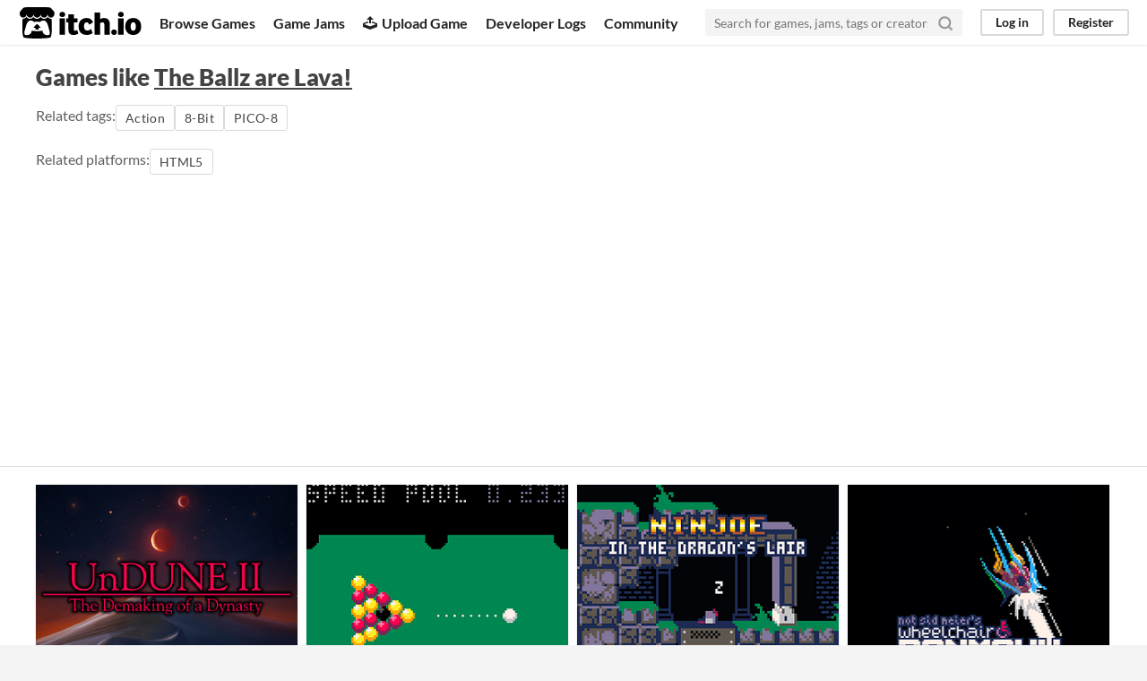

--- FILE ---
content_type: text/html
request_url: https://itch.io/games-like/158454/the-ballz-are-lava
body_size: 7008
content:
<!DOCTYPE HTML><html lang="en"><head><meta charset="UTF-8"/><META name="GENERATOR" content="IBM HomePage Builder 2001 V5.0.0 for Windows"><meta name="msvalidate.01" content="3BB4D18369B9C21326AF7A99FCCC5A09" /><meta property="fb:app_id" content="537395183072744" /><title>Games like The Ballz are Lava! - itch.io</title><meta name="csrf_token" value="WyJQekwyIiwxNzY5NTg2NDQxLCJqcmJob0pBY0VlZkVYbXUiXQ==.ZUuBCYarXrPdEItHGZdvM9MsxUY=" /><meta property="og:title" content="Games like The Ballz are Lava!"/><meta property="og:site_name" content="itch.io"/><meta property="twitter:account_id" content="4503599627724030"/><link href="https://itch.io/games-like/158454/the-ballz-are-lava" rel="canonical"/><link rel="manifest" href="/static/manifest.json"/><meta name="twitter:title" content="Games like The Ballz are Lava!"/><meta name="twitter:description" content="itch.io is an open marketplace for indie video games"/><meta name="twitter:site" content="@itchio"/><meta name="twitter:card" content="summary_large_image"/><meta name="twitter:image" content="https://img.itch.zone/aW1nLzc5NTQ2NTAucG5n/508x254%23mb/W5oF0V.png"/><link href="https://itch.io/games-like/158454/the-ballz-are-lava.amp" rel="amphtml"/>          <script async src="//pagead2.googlesyndication.com/pagead/js/adsbygoogle.js"></script>
    <script>
         (adsbygoogle = window.adsbygoogle || []).push({
              google_ad_client: "ca-pub-4267538250984114",
              enable_page_level_ads: true
         });
    </script>
        <meta name="viewport" content="width=device-width, initial-scale=1"/><meta name="theme-color" content="#FA5C5C"/><link href="https://static.itch.io/main.css?1769296133" rel="stylesheet"/><script type="text/javascript">if (!window.location.hostname.match(/localhost/)) {      window.dataLayer = window.dataLayer || [];
      function gtag(){dataLayer.push(arguments);}
      gtag('js', new Date());
      gtag('config', "G-36R7NPBMLS", {});
      (function(d, t, s, m) {
        s = d.createElement(t);
        s.src = "https:\/\/www.googletagmanager.com\/gtag\/js?id=G-36R7NPBMLS";
        s.async = 1;
        m = d.getElementsByTagName(t)[0];
        m.parentNode.insertBefore(s, m);
      })(document, "script");
      }</script><script type="text/javascript">window.itchio_translations_url = 'https://static.itch.io/translations';</script><script type="text/javascript" src="https://static.itch.io/lib.min.js?1769296133"></script><script type="text/javascript" src="https://static.itch.io/bundle.min.js?1769296133"></script><script data-src="https://static.itch.io/react.min.js?1769296133" id="lib_react_src"></script><script type="text/javascript" src="https://static.itch.io/extern.min.js?1769296133"></script><script type="text/javascript">I.current_user = null;</script></head><body data-host="itch.io" data-page_name="game_recommendations" class="locale_en wide_layout_widget layout_widget responsive"><div class="header_widget base_widget" id="header_9236924"><a class="skip_to_main" href="#maincontent">Skip to main content</a><div class="primary_header"><h1 title="itch.io - indie game hosting marketplace" class="title"><a title="itch.io - indie game hosting marketplace" class="header_logo" href="/"><span class="visually_hidden">itch.io</span><img src="https://static.itch.io/images/logo-black-new.svg" height="199" class="full_logo" alt="itch.io logo &amp; title" width="775"/><img src="https://static.itch.io/images/itchio-textless-black.svg" height="235" class="minimal_logo" alt="itch.io logo" width="262"/></a></h1><div class="header_buttons"><a class="header_button browse_btn" data-label="browse" href="/games">Browse Games</a><a class="header_button jams_btn" data-label="jams" href="/jams">Game Jams</a><a class="header_button developers_btn" data-label="developers" href="/developers"><span aria-hidden="true" class="icon icon-upload"></span>Upload Game</a><a class="header_button devlogs_btn" data-label="devlogs" href="/devlogs">Developer Logs</a><a class="header_button community.home_btn" data-label="community.home" href="/community">Community</a></div><form action="/search" class="game_search"><input placeholder="Search for games, jams, tags or creators" type="text" required="required" class="search_input" name="q"/><button aria-label="Search" class="submit_btn"><svg aria-hidden role="img" viewBox="0 0 24 24" class="svgicon icon_search" stroke-width="3" stroke-linecap="round" stroke="currentColor" width="18" version="1.1" stroke-linejoin="round" fill="none" height="18"><circle cx="11" cy="11" r="8"></circle><line x1="21" y1="21" x2="16.65" y2="16.65"></line></svg></button></form><div class="user_panel_widget base_widget" id="user_panel_682998"><a data-label="log_in" class="panel_button" data-register_action="header" href="/login">Log in</a><a data-label="register" class="panel_button register_button" data-register_action="header" href="/register">Register</a></div></div><div data-target="browse" class="header_dropdown"><a href="/games/store">Indie game store</a><a href="/games/free">Free games</a><a href="/games/fun">Fun games</a><a href="/games/tag-horror">Horror games</a><div class="divider"></div><a href="/tools">Game development</a><a href="/game-assets">Assets</a><a href="/comics">Comics</a><div class="divider"></div><a href="/sales">Sales</a><a href="/bundles">Bundles</a><div class="divider"></div><a href="/jobs">Jobs</a><div class="divider"></div><a href="/tags">Tags</a><a href="/game-development/engines">Game Engines</a></div></div><div class="game_recommendations_page page_widget base_widget grid_results_page" id="game_recommendations_6108592"><div class="grid_header"><h2>Games like <a href="https://liquidream.itch.io/the-ballz-are-lava">The Ballz are Lava!</a></h2><section class="related_tags">Related tags: <a data-label="action" data-action="related_tags" class="outline_button" href="/games/genre-action">Action</a><a data-label="8-bit" data-action="related_tags" class="outline_button" href="/games/tag-8-bit">8-Bit</a><a data-label="pico-8" data-action="related_tags" class="outline_button" href="/games/tag-pico-8">PICO-8</a></section><section class="related_tags">Related platforms: <a data-label="web" data-action="related_platforms" class="outline_button" href="/games/platform-web">HTML5</a></section></div><div class="grid_outer"><div class="game_grid_widget base_widget"><div data-game_id="1365045" class="game_cell has_cover lazy_images" dir="auto"><div style="background-color:#0F1A2E;" class="game_thumb"><a data-action="game_grid" href="https://liquidream.itch.io/undune2" tabindex="-1" class="thumb_link game_link" data-label="game:1365045:thumb"><img width="315" data-lazy_src="https://img.itch.zone/aW1nLzc5NTQ2NTAucG5n/315x250%23c/r8s01c.png" class="lazy_loaded" height="250"/></a></div><div class="game_cell_data"><div class="game_title"><a data-action="game_grid" href="https://liquidream.itch.io/undune2" class="title game_link" data-label="game:1365045:title">UnDUNE II</a><div class="meta_tag free_tag"><div>Free</div></div></div><div title="A demake of &quot;Dune 2&quot; - in PICO-8" class="game_text">A demake of &quot;Dune 2&quot; - in PICO-8</div><div class="game_author"><a data-action="game_grid" data-label="user:192646" href="https://liquidream.itch.io">Paul Nicholas (Liquidream)</a></div><div><div class="game_rating" tabindex="0" data-tooltip="4.76 average rating from 66 total ratings"><div class="star_value"><span class="screenreader_only">Rated 4.8 out of 5 stars</span><div style="width: 95.15152%" class="star_fill"><span aria-hidden="true" class="star icon-star"></span><span aria-hidden="true" class="star icon-star"></span><span aria-hidden="true" class="star icon-star"></span><span aria-hidden="true" class="star icon-star"></span><span aria-hidden="true" class="star icon-star"></span></div><div class="star_holes"><span aria-hidden="true" class="star icon-star2"></span><span aria-hidden="true" class="star icon-star2"></span><span aria-hidden="true" class="star icon-star2"></span><span aria-hidden="true" class="star icon-star2"></span><span aria-hidden="true" class="star icon-star2"></span></div></div> <span class="rating_count">(66<span class="screenreader_only"> total ratings</span>)</span></div></div><div class="game_genre">Strategy</div><div class="game_platform"><span class="web_flag">Play in browser</span><span aria-hidden="true" class="icon icon-windows8" title="Download for Windows"></span> <span aria-hidden="true" class="icon icon-tux" title="Download for Linux"></span> <span aria-hidden="true" class="icon icon-apple" title="Download for macOS"></span> </div></div></div><div data-game_id="1197507" class="game_cell has_cover lazy_images" dir="auto"><div style="background-color:#000;" class="game_thumb"><a data-action="game_grid" href="https://liquidream.itch.io/speed-pool-1k" tabindex="-1" class="thumb_link game_link" data-label="game:1197507:thumb"><img width="315" data-lazy_src="https://img.itch.zone/aW1nLzY5ODY0MTQucG5n/315x250%23c/nfQ5Ty.png" class="lazy_loaded" height="250"/></a></div><div class="game_cell_data"><div class="game_title"><a data-action="game_grid" href="https://liquidream.itch.io/speed-pool-1k" class="title game_link" data-label="game:1197507:title">Speed Pool #Pico1K</a><div class="meta_tag free_tag"><div>Free</div></div></div><div title="A game of Speed Pool, in just 1,024 bytes, for #Pico1k Jam" class="game_text">A game of Speed Pool, in just 1,024 bytes, for #Pico1k Jam</div><div class="game_author"><a data-action="game_grid" data-label="user:192646" href="https://liquidream.itch.io">Paul Nicholas (Liquidream)</a></div><div><div class="game_rating" tabindex="0" data-tooltip="4.11 average rating from 9 total ratings"><div class="star_value"><span class="screenreader_only">Rated 4.1 out of 5 stars</span><div style="width: 82.22222%" class="star_fill"><span aria-hidden="true" class="star icon-star"></span><span aria-hidden="true" class="star icon-star"></span><span aria-hidden="true" class="star icon-star"></span><span aria-hidden="true" class="star icon-star"></span><span aria-hidden="true" class="star icon-star"></span></div><div class="star_holes"><span aria-hidden="true" class="star icon-star2"></span><span aria-hidden="true" class="star icon-star2"></span><span aria-hidden="true" class="star icon-star2"></span><span aria-hidden="true" class="star icon-star2"></span><span aria-hidden="true" class="star icon-star2"></span></div></div> <span class="rating_count">(9<span class="screenreader_only"> total ratings</span>)</span></div></div><div class="game_genre">Sports</div><div class="game_platform"><span class="web_flag">Play in browser</span></div></div></div><div data-game_id="871693" class="game_cell has_cover lazy_images" dir="auto"><div style="background-color:#020408;" class="game_thumb"><a data-action="game_grid" href="https://pixelshock.itch.io/ninjoe-in-the-dragons-lair" tabindex="-1" class="thumb_link game_link" data-label="game:871693:thumb"><img width="315" data-lazy_src="https://img.itch.zone/aW1nLzQ5MDAwODAucG5n/315x250%23c/9eb1WV.png" class="lazy_loaded" height="250"/></a></div><div class="game_cell_data"><div class="game_title"><a data-action="game_grid" href="https://pixelshock.itch.io/ninjoe-in-the-dragons-lair" class="title game_link" data-label="game:871693:title">Ninjoe In The Dragon&#039;s Lair</a><div class="meta_tag free_tag"><div>Free</div></div></div><div title="Help Ninjoe escape the Dragon&#039;s Lair!" class="game_text">Help Ninjoe escape the Dragon&#039;s Lair!</div><div class="game_author"><a data-action="game_grid" data-label="user:1592439" href="https://pixelshock.itch.io">Pixel Shock</a></div><div><div class="game_rating" tabindex="0" data-tooltip="4.60 average rating from 10 total ratings"><div class="star_value"><span class="screenreader_only">Rated 4.6 out of 5 stars</span><div style="width: 92.00000%" class="star_fill"><span aria-hidden="true" class="star icon-star"></span><span aria-hidden="true" class="star icon-star"></span><span aria-hidden="true" class="star icon-star"></span><span aria-hidden="true" class="star icon-star"></span><span aria-hidden="true" class="star icon-star"></span></div><div class="star_holes"><span aria-hidden="true" class="star icon-star2"></span><span aria-hidden="true" class="star icon-star2"></span><span aria-hidden="true" class="star icon-star2"></span><span aria-hidden="true" class="star icon-star2"></span><span aria-hidden="true" class="star icon-star2"></span></div></div> <span class="rating_count">(10<span class="screenreader_only"> total ratings</span>)</span></div></div><div class="game_genre">Platformer</div><div class="game_platform"><span class="web_flag">Play in browser</span><span aria-hidden="true" class="icon icon-windows8" title="Download for Windows"></span> <span aria-hidden="true" class="icon icon-tux" title="Download for Linux"></span> <span aria-hidden="true" class="icon icon-apple" title="Download for macOS"></span> </div></div></div><div data-game_id="926197" class="game_cell has_cover lazy_images" dir="auto"><div style="background-color:#222222;" class="game_thumb"><a data-action="game_grid" href="https://moechofe.itch.io/not-sid-meiers-danmaku" tabindex="-1" class="thumb_link game_link" data-label="game:926197:thumb"><img width="315" data-lazy_src="https://img.itch.zone/aW1nLzUyNTQ5MzQucG5n/315x250%23c/tOSY%2FX.png" class="lazy_loaded" height="250"/></a></div><div class="game_cell_data"><div class="game_title"><a data-action="game_grid" href="https://moechofe.itch.io/not-sid-meiers-danmaku" class="title game_link" data-label="game:926197:title">not sid meier&#039;s Danmaku</a><div class="meta_tag free_tag"><div>Free</div></div></div><div title="a pico8 bullet hell game" class="game_text">a pico8 bullet hell game</div><div class="game_author"><a data-action="game_grid" data-label="user:215701" href="https://moechofe.itch.io">moechofe</a></div><div><div class="game_rating" tabindex="0" data-tooltip="4.50 average rating from 4 total ratings"><div class="star_value"><span class="screenreader_only">Rated 4.5 out of 5 stars</span><div style="width: 90.00000%" class="star_fill"><span aria-hidden="true" class="star icon-star"></span><span aria-hidden="true" class="star icon-star"></span><span aria-hidden="true" class="star icon-star"></span><span aria-hidden="true" class="star icon-star"></span><span aria-hidden="true" class="star icon-star"></span></div><div class="star_holes"><span aria-hidden="true" class="star icon-star2"></span><span aria-hidden="true" class="star icon-star2"></span><span aria-hidden="true" class="star icon-star2"></span><span aria-hidden="true" class="star icon-star2"></span><span aria-hidden="true" class="star icon-star2"></span></div></div> <span class="rating_count">(4<span class="screenreader_only"> total ratings</span>)</span></div></div><div class="game_genre">Shooter</div><div class="game_platform"><span class="web_flag">Play in browser</span><span aria-hidden="true" class="icon icon-windows8" title="Download for Windows"></span> <span aria-hidden="true" class="icon icon-tux" title="Download for Linux"></span> <span aria-hidden="true" class="icon icon-apple" title="Download for macOS"></span> </div></div></div><div data-game_id="147713" class="game_cell has_cover lazy_images" dir="auto"><div style="background-color:#292929;" class="game_thumb"><a data-action="game_grid" href="https://vbrydik.itch.io/omega-enforcer-x" tabindex="-1" class="thumb_link game_link" data-label="game:147713:thumb"><img width="315" data-lazy_src="https://img.itch.zone/aW1hZ2UvMTQ3NzEzLzExNzY5NzkuZ2lm/315x250%23c/P1X6OD.gif" class="lazy_loaded" height="250"/><div class="gif_label">GIF</div><div data-gif="https://img.itch.zone/aW1hZ2UvMTQ3NzEzLzExNzY5NzkuZ2lm/original/kZhIra.gif" class="gif_overlay"></div></a></div><div class="game_cell_data"><div class="game_title"><a data-action="game_grid" href="https://vbrydik.itch.io/omega-enforcer-x" class="title game_link" data-label="game:147713:title">Omega Enforcer X</a><div class="meta_tag free_tag"><div>Free</div></div></div><div title="Fight through endless waves of aliens (+ asteroids), and become first on the leaderboard!" class="game_text">Fight through endless waves of aliens (+ asteroids), and become first on the leaderboard!</div><div class="game_author"><a data-action="game_grid" data-label="user:103443" href="https://vbrydik.itch.io">fartenko</a></div><div><div class="game_rating" tabindex="0" data-tooltip="4.35 average rating from 34 total ratings"><div class="star_value"><span class="screenreader_only">Rated 4.4 out of 5 stars</span><div style="width: 87.05882%" class="star_fill"><span aria-hidden="true" class="star icon-star"></span><span aria-hidden="true" class="star icon-star"></span><span aria-hidden="true" class="star icon-star"></span><span aria-hidden="true" class="star icon-star"></span><span aria-hidden="true" class="star icon-star"></span></div><div class="star_holes"><span aria-hidden="true" class="star icon-star2"></span><span aria-hidden="true" class="star icon-star2"></span><span aria-hidden="true" class="star icon-star2"></span><span aria-hidden="true" class="star icon-star2"></span><span aria-hidden="true" class="star icon-star2"></span></div></div> <span class="rating_count">(34<span class="screenreader_only"> total ratings</span>)</span></div></div><div class="game_genre">Action</div><div class="game_platform"><span class="web_flag">Play in browser</span></div></div></div><div data-game_id="83502" class="game_cell has_cover lazy_images" dir="auto"><div style="background-color:#353535;" class="game_thumb"><a data-action="game_grid" href="https://supertuxkart.itch.io/supertuxkart" tabindex="-1" class="thumb_link game_link" data-label="game:83502:thumb"><img width="315" data-lazy_src="https://img.itch.zone/aW1hZ2UvODM1MDIvMzkzNDQyLmpwZw==/315x250%23c/P%2F2%2BKM.jpg" class="lazy_loaded" height="250"/></a></div><div class="game_cell_data"><div class="game_title"><a data-action="game_grid" href="https://supertuxkart.itch.io/supertuxkart" class="title game_link" data-label="game:83502:title">SuperTuxKart</a></div><div title="A go kart racing game featuring Tux &amp; Friends" class="game_text">A go kart racing game featuring Tux &amp; Friends</div><div class="game_author"><a data-action="game_grid" data-label="user:231019" href="https://supertuxkart.itch.io">supertuxkart</a></div><div><div class="game_rating" tabindex="0" data-tooltip="4.83 average rating from 175 total ratings"><div class="star_value"><span class="screenreader_only">Rated 4.8 out of 5 stars</span><div style="width: 96.57143%" class="star_fill"><span aria-hidden="true" class="star icon-star"></span><span aria-hidden="true" class="star icon-star"></span><span aria-hidden="true" class="star icon-star"></span><span aria-hidden="true" class="star icon-star"></span><span aria-hidden="true" class="star icon-star"></span></div><div class="star_holes"><span aria-hidden="true" class="star icon-star2"></span><span aria-hidden="true" class="star icon-star2"></span><span aria-hidden="true" class="star icon-star2"></span><span aria-hidden="true" class="star icon-star2"></span><span aria-hidden="true" class="star icon-star2"></span></div></div> <span class="rating_count">(175<span class="screenreader_only"> total ratings</span>)</span></div></div><div class="game_genre">Racing</div><div class="game_platform"><span aria-hidden="true" class="icon icon-windows8" title="Download for Windows"></span> <span aria-hidden="true" class="icon icon-tux" title="Download for Linux"></span> <span aria-hidden="true" class="icon icon-apple" title="Download for macOS"></span> <span aria-hidden="true" class="icon icon-android" title="Download for Android"></span> </div></div></div><div data-game_id="2987730" class="game_cell has_cover lazy_images" dir="auto"><div style="background-color:#1d2b53;" class="game_thumb"><a data-action="game_grid" href="https://liquidream.itch.io/gorillas-1k" tabindex="-1" class="thumb_link game_link" data-label="game:2987730:thumb"><img width="315" data-lazy_src="https://img.itch.zone/aW1nLzE3ODcxNzYyLmdpZg==/315x250%23c/219vLa.gif" class="lazy_loaded" height="250"/><div class="gif_label">GIF</div><div data-gif="https://img.itch.zone/aW1nLzE3ODcxNzYyLmdpZg==/original/MKyLmT.gif" class="gif_overlay"></div></a></div><div class="game_cell_data"><div class="game_title"><a data-action="game_grid" href="https://liquidream.itch.io/gorillas-1k" class="title game_link" data-label="game:2987730:title">Gorillas.1k</a><div class="meta_tag free_tag"><div>Free</div></div></div><div title="A Picotron demake of GORILLA.BAS made in &lt; 1K of code (for #Pico1k Jam)" class="game_text">A Picotron demake of GORILLA.BAS made in &lt; 1K of code (for #Pico1k Jam)</div><div class="game_author"><a data-action="game_grid" data-label="user:192646" href="https://liquidream.itch.io">Paul Nicholas (Liquidream)</a></div><div><div class="game_rating" tabindex="0" data-tooltip="4.60 average rating from 5 total ratings"><div class="star_value"><span class="screenreader_only">Rated 4.6 out of 5 stars</span><div style="width: 92.00000%" class="star_fill"><span aria-hidden="true" class="star icon-star"></span><span aria-hidden="true" class="star icon-star"></span><span aria-hidden="true" class="star icon-star"></span><span aria-hidden="true" class="star icon-star"></span><span aria-hidden="true" class="star icon-star"></span></div><div class="star_holes"><span aria-hidden="true" class="star icon-star2"></span><span aria-hidden="true" class="star icon-star2"></span><span aria-hidden="true" class="star icon-star2"></span><span aria-hidden="true" class="star icon-star2"></span><span aria-hidden="true" class="star icon-star2"></span></div></div> <span class="rating_count">(5<span class="screenreader_only"> total ratings</span>)</span></div></div><div class="game_genre">Simulation</div><div class="game_platform"><span class="web_flag">Play in browser</span></div></div></div><div data-game_id="188252" class="game_cell has_cover lazy_images" dir="auto"><div style="background-color:#000000;" class="game_thumb"><a data-action="game_grid" href="https://cekent.itch.io/saxophight" tabindex="-1" class="thumb_link game_link" data-label="game:188252:thumb"><img width="315" data-lazy_src="https://img.itch.zone/aW1hZ2UvMTg4MjUyLzg4ODIyNi5naWY=/315x250%23c/XKCLhg.gif" class="lazy_loaded" height="250"/><div class="gif_label">GIF</div><div data-gif="https://img.itch.zone/aW1hZ2UvMTg4MjUyLzg4ODIyNi5naWY=/original/o8zjdc.gif" class="gif_overlay"></div></a></div><div class="game_cell_data"><div class="game_title"><a data-action="game_grid" href="https://cekent.itch.io/saxophight" class="title game_link" data-label="game:188252:title">Saxophight</a><div class="meta_tag free_tag"><div>Free</div></div></div><div title="Help Max the Sax make his way in the cutthroat world of underground jazz." class="game_text">Help Max the Sax make his way in the cutthroat world of underground jazz.</div><div class="game_author"><a data-action="game_grid" data-label="user:825731" href="https://cekent.itch.io">cekent</a></div><div><div class="game_rating" tabindex="0" data-tooltip="4.50 average rating from 24 total ratings"><div class="star_value"><span class="screenreader_only">Rated 4.5 out of 5 stars</span><div style="width: 90.00000%" class="star_fill"><span aria-hidden="true" class="star icon-star"></span><span aria-hidden="true" class="star icon-star"></span><span aria-hidden="true" class="star icon-star"></span><span aria-hidden="true" class="star icon-star"></span><span aria-hidden="true" class="star icon-star"></span></div><div class="star_holes"><span aria-hidden="true" class="star icon-star2"></span><span aria-hidden="true" class="star icon-star2"></span><span aria-hidden="true" class="star icon-star2"></span><span aria-hidden="true" class="star icon-star2"></span><span aria-hidden="true" class="star icon-star2"></span></div></div> <span class="rating_count">(24<span class="screenreader_only"> total ratings</span>)</span></div></div><div class="game_genre">Action</div><div class="game_platform"><span class="web_flag">Play in browser</span><span aria-hidden="true" class="icon icon-windows8" title="Download for Windows"></span> <span aria-hidden="true" class="icon icon-tux" title="Download for Linux"></span> <span aria-hidden="true" class="icon icon-apple" title="Download for macOS"></span> </div></div></div><div data-game_id="85888" class="game_cell has_cover lazy_images" dir="auto"><div style="background-color:#000000;" class="game_thumb"><a data-action="game_grid" href="https://singlecore.itch.io/to-the-hell" tabindex="-1" class="thumb_link game_link" data-label="game:85888:thumb"><img width="315" data-lazy_src="https://img.itch.zone/aW1hZ2UvODU4ODgvNTQ0MDc5LnBuZw==/315x250%23c/W3DuvK.png" class="lazy_loaded" height="250"/></a></div><div class="game_cell_data"><div class="game_title"><a data-action="game_grid" href="https://singlecore.itch.io/to-the-hell" class="title game_link" data-label="game:85888:title">To the hell</a><div class="meta_tag free_tag"><div>Free</div></div></div><div title="To the hell is a single-screen action platformer." class="game_text">To the hell is a single-screen action platformer.</div><div class="game_author"><a data-action="game_grid" data-label="user:7446" href="https://singlecore.itch.io">Singlecore Games</a></div><div><div class="game_rating" tabindex="0" data-tooltip="4.62 average rating from 13 total ratings"><div class="star_value"><span class="screenreader_only">Rated 4.6 out of 5 stars</span><div style="width: 92.30769%" class="star_fill"><span aria-hidden="true" class="star icon-star"></span><span aria-hidden="true" class="star icon-star"></span><span aria-hidden="true" class="star icon-star"></span><span aria-hidden="true" class="star icon-star"></span><span aria-hidden="true" class="star icon-star"></span></div><div class="star_holes"><span aria-hidden="true" class="star icon-star2"></span><span aria-hidden="true" class="star icon-star2"></span><span aria-hidden="true" class="star icon-star2"></span><span aria-hidden="true" class="star icon-star2"></span><span aria-hidden="true" class="star icon-star2"></span></div></div> <span class="rating_count">(13<span class="screenreader_only"> total ratings</span>)</span></div></div><div class="game_genre">Action</div><div class="game_platform"><span class="web_flag">Play in browser</span><span aria-hidden="true" class="icon icon-windows8" title="Download for Windows"></span> <span aria-hidden="true" class="icon icon-apple" title="Download for macOS"></span> </div></div></div><div data-game_id="776441" class="game_cell has_cover lazy_images" dir="auto"><div style="background-color:#100117;" class="game_thumb"><a data-action="game_grid" href="https://kultisti.itch.io/ooo" tabindex="-1" class="thumb_link game_link" data-label="game:776441:thumb"><img width="315" data-lazy_src="https://img.itch.zone/aW1nLzQzNjIyMjIuZ2lm/315x250%23c/71ApXg.gif" class="lazy_loaded" height="250"/><div class="gif_label">GIF</div><div data-gif="https://img.itch.zone/aW1nLzQzNjIyMjIuZ2lm/original/zkfA4n.gif" class="gif_overlay"></div></a></div><div class="game_cell_data"><div class="game_title"><a data-action="game_grid" href="https://kultisti.itch.io/ooo" class="title game_link" data-label="game:776441:title">OOO</a><div class="meta_tag free_tag"><div>Free</div></div></div><div title="shooot sooome aliens!!!" class="game_text">shooot sooome aliens!!!</div><div class="game_author"><a data-action="game_grid" data-label="user:706839" href="https://kultisti.itch.io">Kultisti</a></div><div><div class="game_rating" tabindex="0" data-tooltip="4.52 average rating from 29 total ratings"><div class="star_value"><span class="screenreader_only">Rated 4.5 out of 5 stars</span><div style="width: 90.34483%" class="star_fill"><span aria-hidden="true" class="star icon-star"></span><span aria-hidden="true" class="star icon-star"></span><span aria-hidden="true" class="star icon-star"></span><span aria-hidden="true" class="star icon-star"></span><span aria-hidden="true" class="star icon-star"></span></div><div class="star_holes"><span aria-hidden="true" class="star icon-star2"></span><span aria-hidden="true" class="star icon-star2"></span><span aria-hidden="true" class="star icon-star2"></span><span aria-hidden="true" class="star icon-star2"></span><span aria-hidden="true" class="star icon-star2"></span></div></div> <span class="rating_count">(29<span class="screenreader_only"> total ratings</span>)</span></div></div><div class="game_genre">Shooter</div><div class="game_platform"><span class="web_flag">Play in browser</span><span aria-hidden="true" class="icon icon-windows8" title="Download for Windows"></span> <span aria-hidden="true" class="icon icon-apple" title="Download for macOS"></span> </div></div></div><div data-game_id="690838" class="game_cell has_cover lazy_images" dir="auto"><div style="background-color:#000000;" class="game_thumb"><a data-action="game_grid" href="https://slimefriend.itch.io/crabapple" tabindex="-1" class="thumb_link game_link" data-label="game:690838:thumb"><img width="315" data-lazy_src="https://img.itch.zone/aW1nLzM4MTcwNDEucG5n/315x250%23c/V9M8Eh.png" class="lazy_loaded" height="250"/></a></div><div class="game_cell_data"><div class="game_title"><a data-action="game_grid" href="https://slimefriend.itch.io/crabapple" class="title game_link" data-label="game:690838:title">crabapple</a><div class="meta_tag free_tag"><div>Free</div></div></div><div title="an arcade game about being a crab" class="game_text">an arcade game about being a crab</div><div class="game_author"><a data-action="game_grid" data-label="user:606" href="https://slimefriend.itch.io">slimefriend</a></div><div><div class="game_rating" tabindex="0" data-tooltip="4.40 average rating from 5 total ratings"><div class="star_value"><span class="screenreader_only">Rated 4.4 out of 5 stars</span><div style="width: 88.00000%" class="star_fill"><span aria-hidden="true" class="star icon-star"></span><span aria-hidden="true" class="star icon-star"></span><span aria-hidden="true" class="star icon-star"></span><span aria-hidden="true" class="star icon-star"></span><span aria-hidden="true" class="star icon-star"></span></div><div class="star_holes"><span aria-hidden="true" class="star icon-star2"></span><span aria-hidden="true" class="star icon-star2"></span><span aria-hidden="true" class="star icon-star2"></span><span aria-hidden="true" class="star icon-star2"></span><span aria-hidden="true" class="star icon-star2"></span></div></div> <span class="rating_count">(5<span class="screenreader_only"> total ratings</span>)</span></div></div><div class="game_genre">Action</div><div class="game_platform"><span class="web_flag">Play in browser</span></div></div></div><div data-game_id="83609" class="game_cell has_cover lazy_images" dir="auto"><div style="background-color:#111A2C;" class="game_thumb"><a data-action="game_grid" href="https://fistfulofsquid.itch.io/brick-tickler" tabindex="-1" class="thumb_link game_link" data-label="game:83609:thumb"><img width="315" data-lazy_src="https://img.itch.zone/aW1hZ2UvODM2MDkvMzk0MDQzLmdpZg==/315x250%23c/sKM%2BWL.gif" class="lazy_loaded" height="250"/><div class="gif_label">GIF</div><div data-gif="https://img.itch.zone/aW1hZ2UvODM2MDkvMzk0MDQzLmdpZg==/original/g3s9te.gif" class="gif_overlay"></div></a></div><div class="game_cell_data"><div class="game_title"><a data-action="game_grid" href="https://fistfulofsquid.itch.io/brick-tickler" class="title game_link" data-label="game:83609:title">Brick Tickler</a><div class="meta_tag free_tag"><div>Free</div></div></div><div title="A brick-tickling ball-spinner of a game" class="game_text">A brick-tickling ball-spinner of a game</div><div class="game_author"><a data-action="game_grid" data-label="user:225685" href="https://fistfulofsquid.itch.io">fistfulofsquid</a></div><div><div class="game_rating" tabindex="0" data-tooltip="4.64 average rating from 11 total ratings"><div class="star_value"><span class="screenreader_only">Rated 4.6 out of 5 stars</span><div style="width: 92.72727%" class="star_fill"><span aria-hidden="true" class="star icon-star"></span><span aria-hidden="true" class="star icon-star"></span><span aria-hidden="true" class="star icon-star"></span><span aria-hidden="true" class="star icon-star"></span><span aria-hidden="true" class="star icon-star"></span></div><div class="star_holes"><span aria-hidden="true" class="star icon-star2"></span><span aria-hidden="true" class="star icon-star2"></span><span aria-hidden="true" class="star icon-star2"></span><span aria-hidden="true" class="star icon-star2"></span><span aria-hidden="true" class="star icon-star2"></span></div></div> <span class="rating_count">(11<span class="screenreader_only"> total ratings</span>)</span></div></div><div class="game_genre">Action</div><div class="game_platform"><span class="web_flag">Play in browser</span></div></div></div><div data-game_id="934751" class="game_cell has_cover lazy_images" dir="auto"><div style="background-color:#1b0f28;" class="game_thumb"><a data-action="game_grid" href="https://benjames171.itch.io/alpha-squirrel" tabindex="-1" class="thumb_link game_link" data-label="game:934751:thumb"><img width="315" data-lazy_src="https://img.itch.zone/aW1nLzUyOTU3NzQucG5n/315x250%23c/08zMaM.png" class="lazy_loaded" height="250"/></a></div><div class="game_cell_data"><div class="game_title"><a data-action="game_grid" href="https://benjames171.itch.io/alpha-squirrel" class="title game_link" data-label="game:934751:title">Alpha Squirrel</a><div class="meta_tag free_tag"><div>Free</div></div></div><div title="Rescue the stranded squirrels from the forest fire!" class="game_text">Rescue the stranded squirrels from the forest fire!</div><div class="game_author"><a data-action="game_grid" data-label="user:218261" href="https://benjames171.itch.io">Ben James</a></div><div><div class="game_rating" tabindex="0" data-tooltip="4.62 average rating from 21 total ratings"><div class="star_value"><span class="screenreader_only">Rated 4.6 out of 5 stars</span><div style="width: 92.38095%" class="star_fill"><span aria-hidden="true" class="star icon-star"></span><span aria-hidden="true" class="star icon-star"></span><span aria-hidden="true" class="star icon-star"></span><span aria-hidden="true" class="star icon-star"></span><span aria-hidden="true" class="star icon-star"></span></div><div class="star_holes"><span aria-hidden="true" class="star icon-star2"></span><span aria-hidden="true" class="star icon-star2"></span><span aria-hidden="true" class="star icon-star2"></span><span aria-hidden="true" class="star icon-star2"></span><span aria-hidden="true" class="star icon-star2"></span></div></div> <span class="rating_count">(21<span class="screenreader_only"> total ratings</span>)</span></div></div><div class="game_genre">Platformer</div><div class="game_platform"><span class="web_flag">Play in browser</span><span aria-hidden="true" class="icon icon-windows8" title="Download for Windows"></span> </div></div></div><div data-game_id="926838" class="game_cell has_cover lazy_images" dir="auto"><div style="background-color:#3c3c3c;" class="game_thumb"><a data-action="game_grid" href="https://coffeevalenbat.itch.io/jetpico8" tabindex="-1" class="thumb_link game_link" data-label="game:926838:thumb"><img width="315" data-lazy_src="https://img.itch.zone/aW1nLzUyNDIxMjUucG5n/315x250%23c/pvLHyW.png" class="lazy_loaded" height="250"/></a></div><div class="game_cell_data"><div class="game_title"><a data-action="game_grid" href="https://coffeevalenbat.itch.io/jetpico8" class="title game_link" data-label="game:926838:title">Jetpic-08</a><div class="meta_tag free_tag"><div>Free</div></div></div><div title="Little demake of Rare&#039;s classic" class="game_text">Little demake of Rare&#039;s classic</div><div class="game_author"><a data-action="game_grid" data-label="user:2446952" href="https://coffeevalenbat.itch.io">Coffee &#039;Valen&#039; Bat</a></div><div><div class="game_rating" tabindex="0" data-tooltip="5.00 average rating from 7 total ratings"><div class="star_value"><span class="screenreader_only">Rated 5.0 out of 5 stars</span><div style="width: 100.00000%" class="star_fill"><span aria-hidden="true" class="star icon-star"></span><span aria-hidden="true" class="star icon-star"></span><span aria-hidden="true" class="star icon-star"></span><span aria-hidden="true" class="star icon-star"></span><span aria-hidden="true" class="star icon-star"></span></div><div class="star_holes"><span aria-hidden="true" class="star icon-star2"></span><span aria-hidden="true" class="star icon-star2"></span><span aria-hidden="true" class="star icon-star2"></span><span aria-hidden="true" class="star icon-star2"></span><span aria-hidden="true" class="star icon-star2"></span></div></div> <span class="rating_count">(7<span class="screenreader_only"> total ratings</span>)</span></div></div><div class="game_genre">Action</div><div class="game_platform"><span class="web_flag">Play in browser</span><span aria-hidden="true" class="icon icon-windows8" title="Download for Windows"></span> <span aria-hidden="true" class="icon icon-tux" title="Download for Linux"></span> <span aria-hidden="true" class="icon icon-apple" title="Download for macOS"></span> </div></div></div><div data-game_id="653387" class="game_cell has_cover lazy_images" dir="auto"><div style="background-color:#101010;" class="game_thumb"><a data-action="game_grid" href="https://minionsoft.itch.io/scramble" tabindex="-1" class="thumb_link game_link" data-label="game:653387:thumb"><img width="315" data-lazy_src="https://img.itch.zone/aW1nLzM1MDc2MTAuZ2lm/315x250%23c/nq911w.gif" class="lazy_loaded" height="250"/><div class="gif_label">GIF</div><div data-gif="https://img.itch.zone/aW1nLzM1MDc2MTAuZ2lm/original/Id79Lc.gif" class="gif_overlay"></div></a></div><div class="game_cell_data"><div class="game_title"><a data-action="game_grid" href="https://minionsoft.itch.io/scramble" class="title game_link" data-label="game:653387:title">Pico8 Scramble</a><div title="Pay £1 or more for this game" class="price_tag meta_tag"><div class="price_value">£1</div></div></div><div class="game_author"><a data-action="game_grid" data-label="user:650016" href="https://minionsoft.itch.io">MinionSoft</a></div><div><div class="game_rating" tabindex="0" data-tooltip="4.79 average rating from 14 total ratings"><div class="star_value"><span class="screenreader_only">Rated 4.8 out of 5 stars</span><div style="width: 95.71429%" class="star_fill"><span aria-hidden="true" class="star icon-star"></span><span aria-hidden="true" class="star icon-star"></span><span aria-hidden="true" class="star icon-star"></span><span aria-hidden="true" class="star icon-star"></span><span aria-hidden="true" class="star icon-star"></span></div><div class="star_holes"><span aria-hidden="true" class="star icon-star2"></span><span aria-hidden="true" class="star icon-star2"></span><span aria-hidden="true" class="star icon-star2"></span><span aria-hidden="true" class="star icon-star2"></span><span aria-hidden="true" class="star icon-star2"></span></div></div> <span class="rating_count">(14<span class="screenreader_only"> total ratings</span>)</span></div></div><div class="game_genre">Shooter</div><div class="game_platform"><span class="web_flag">Play in browser</span><span aria-hidden="true" class="icon icon-windows8" title="Download for Windows"></span> <span aria-hidden="true" class="icon icon-tux" title="Download for Linux"></span> <span aria-hidden="true" class="icon icon-apple" title="Download for macOS"></span> </div></div></div><div data-game_id="76067" class="game_cell has_cover lazy_images" dir="auto"><div style="background-color:#000000;" class="game_thumb"><a data-action="game_grid" href="https://krajzeg.itch.io/the-lair" tabindex="-1" class="thumb_link game_link" data-label="game:76067:thumb"><img width="315" data-lazy_src="https://img.itch.zone/aW1hZ2UvNzYwNjcvNzczODgwLmdpZg==/315x250%23c/dcaa3N.gif" class="lazy_loaded" height="250"/><div class="gif_label">GIF</div><div data-gif="https://img.itch.zone/aW1hZ2UvNzYwNjcvNzczODgwLmdpZg==/original/FjzukR.gif" class="gif_overlay"></div></a></div><div class="game_cell_data"><div class="game_title"><a data-action="game_grid" href="https://krajzeg.itch.io/the-lair" class="title game_link" data-label="game:76067:title">The Lair</a></div><div title="A retro scrolling beat&#039;em up with a dark fantasy theme." class="game_text">A retro scrolling beat&#039;em up with a dark fantasy theme.</div><div class="game_author"><a data-action="game_grid" data-label="user:186812" href="https://krajzeg.itch.io">Jakub Wasilewski</a></div><div><div class="game_rating" tabindex="0" data-tooltip="4.59 average rating from 163 total ratings"><div class="star_value"><span class="screenreader_only">Rated 4.6 out of 5 stars</span><div style="width: 91.77914%" class="star_fill"><span aria-hidden="true" class="star icon-star"></span><span aria-hidden="true" class="star icon-star"></span><span aria-hidden="true" class="star icon-star"></span><span aria-hidden="true" class="star icon-star"></span><span aria-hidden="true" class="star icon-star"></span></div><div class="star_holes"><span aria-hidden="true" class="star icon-star2"></span><span aria-hidden="true" class="star icon-star2"></span><span aria-hidden="true" class="star icon-star2"></span><span aria-hidden="true" class="star icon-star2"></span><span aria-hidden="true" class="star icon-star2"></span></div></div> <span class="rating_count">(163<span class="screenreader_only"> total ratings</span>)</span></div></div><div class="game_genre">Action</div><div class="game_platform"><span class="web_flag">Play in browser</span></div></div></div><div data-game_id="774366" class="game_cell has_cover lazy_images" dir="auto"><div style="background-color:#232323;" class="game_thumb"><a data-action="game_grid" href="https://ryancavendell.itch.io/space-station-alpha" tabindex="-1" class="thumb_link game_link" data-label="game:774366:thumb"><img width="315" data-lazy_src="https://img.itch.zone/aW1nLzQ1OTQyNjIucG5n/315x250%23c/pBPS52.png" class="lazy_loaded" height="250"/></a></div><div class="game_cell_data"><div class="game_title"><a data-action="game_grid" href="https://ryancavendell.itch.io/space-station-alpha" class="title game_link" data-label="game:774366:title">Space Station: Alpha</a><div title="Pay $1.99 or more for this game" class="price_tag meta_tag"><div class="price_value">$1.99</div></div></div><div title="Escape the station, escape the horror!" class="game_text">Escape the station, escape the horror!</div><div class="game_author"><a data-action="game_grid" data-label="user:2228131" href="https://ryancavendell.itch.io">Kieron Scott</a></div><div><div class="game_rating" tabindex="0" data-tooltip="5.00 average rating from 2 total ratings"><div class="star_value"><span class="screenreader_only">Rated 5.0 out of 5 stars</span><div style="width: 100.00000%" class="star_fill"><span aria-hidden="true" class="star icon-star"></span><span aria-hidden="true" class="star icon-star"></span><span aria-hidden="true" class="star icon-star"></span><span aria-hidden="true" class="star icon-star"></span><span aria-hidden="true" class="star icon-star"></span></div><div class="star_holes"><span aria-hidden="true" class="star icon-star2"></span><span aria-hidden="true" class="star icon-star2"></span><span aria-hidden="true" class="star icon-star2"></span><span aria-hidden="true" class="star icon-star2"></span><span aria-hidden="true" class="star icon-star2"></span></div></div> <span class="rating_count">(2<span class="screenreader_only"> total ratings</span>)</span></div></div><div class="game_genre">Survival</div><div class="game_platform"><span class="web_flag">Play in browser</span><span aria-hidden="true" class="icon icon-windows8" title="Download for Windows"></span> <span aria-hidden="true" class="icon icon-tux" title="Download for Linux"></span> <span aria-hidden="true" class="icon icon-apple" title="Download for macOS"></span> </div></div></div><div data-game_id="684161" class="game_cell has_cover lazy_images" dir="auto"><div style="background-color:#101010;" class="game_thumb"><a data-action="game_grid" href="https://minionsoft.itch.io/galaxian" tabindex="-1" class="thumb_link game_link" data-label="game:684161:thumb"><img width="315" data-lazy_src="https://img.itch.zone/aW1nLzM3NjMyNjEuZ2lm/315x250%23c/qVL7LF.gif" class="lazy_loaded" height="250"/><div class="gif_label">GIF</div><div data-gif="https://img.itch.zone/aW1nLzM3NjMyNjEuZ2lm/original/GkDV1c.gif" class="gif_overlay"></div></a></div><div class="game_cell_data"><div class="game_title"><a data-action="game_grid" href="https://minionsoft.itch.io/galaxian" class="title game_link" data-label="game:684161:title">Pico8 Galaxian</a><div title="Pay £1 or more for this game" class="price_tag meta_tag"><div class="price_value">£1</div></div></div><div class="game_author"><a data-action="game_grid" data-label="user:650016" href="https://minionsoft.itch.io">MinionSoft</a></div><div><div class="game_rating" tabindex="0" data-tooltip="4.60 average rating from 10 total ratings"><div class="star_value"><span class="screenreader_only">Rated 4.6 out of 5 stars</span><div style="width: 92.00000%" class="star_fill"><span aria-hidden="true" class="star icon-star"></span><span aria-hidden="true" class="star icon-star"></span><span aria-hidden="true" class="star icon-star"></span><span aria-hidden="true" class="star icon-star"></span><span aria-hidden="true" class="star icon-star"></span></div><div class="star_holes"><span aria-hidden="true" class="star icon-star2"></span><span aria-hidden="true" class="star icon-star2"></span><span aria-hidden="true" class="star icon-star2"></span><span aria-hidden="true" class="star icon-star2"></span><span aria-hidden="true" class="star icon-star2"></span></div></div> <span class="rating_count">(10<span class="screenreader_only"> total ratings</span>)</span></div></div><div class="game_genre">Shooter</div><div class="game_platform"><span class="web_flag">Play in browser</span><span aria-hidden="true" class="icon icon-windows8" title="Download for Windows"></span> <span aria-hidden="true" class="icon icon-tux" title="Download for Linux"></span> <span aria-hidden="true" class="icon icon-apple" title="Download for macOS"></span> </div></div></div><div data-game_id="749787" class="game_cell has_cover lazy_images" dir="auto"><div style="background-color:#1d2b53;" class="game_thumb"><a data-action="game_grid" href="https://astorek86.itch.io/meas-castle" tabindex="-1" class="thumb_link game_link" data-label="game:749787:thumb"><img width="315" data-lazy_src="https://img.itch.zone/aW1nLzcxMDU5MDcucG5n/315x250%23c/RwEPee.png" class="lazy_loaded" height="250"/></a></div><div class="game_cell_data"><div class="game_title"><a data-action="game_grid" href="https://astorek86.itch.io/meas-castle" class="title game_link" data-label="game:749787:title">Mea&#039;s Castle</a><div class="meta_tag free_tag"><div>Free</div></div></div><div title="Tiny Metroidvania-Platformer made in PICO-8" class="game_text">Tiny Metroidvania-Platformer made in PICO-8</div><div class="game_author"><a data-action="game_grid" data-label="user:987193" href="https://astorek86.itch.io">Astorek86</a></div><div><div class="game_rating" tabindex="0" data-tooltip="4.91 average rating from 11 total ratings"><div class="star_value"><span class="screenreader_only">Rated 4.9 out of 5 stars</span><div style="width: 98.18182%" class="star_fill"><span aria-hidden="true" class="star icon-star"></span><span aria-hidden="true" class="star icon-star"></span><span aria-hidden="true" class="star icon-star"></span><span aria-hidden="true" class="star icon-star"></span><span aria-hidden="true" class="star icon-star"></span></div><div class="star_holes"><span aria-hidden="true" class="star icon-star2"></span><span aria-hidden="true" class="star icon-star2"></span><span aria-hidden="true" class="star icon-star2"></span><span aria-hidden="true" class="star icon-star2"></span><span aria-hidden="true" class="star icon-star2"></span></div></div> <span class="rating_count">(11<span class="screenreader_only"> total ratings</span>)</span></div></div><div class="game_genre">Platformer</div><div class="game_platform"><span class="web_flag">Play in browser</span><span aria-hidden="true" class="icon icon-windows8" title="Download for Windows"></span> <span aria-hidden="true" class="icon icon-tux" title="Download for Linux"></span> <span aria-hidden="true" class="icon icon-apple" title="Download for macOS"></span> </div></div></div><div data-game_id="823510" class="game_cell has_cover lazy_images" dir="auto"><div style="background-color:#000000;" class="game_thumb"><a data-action="game_grid" href="https://user0x7f.itch.io/black-castle" tabindex="-1" class="thumb_link game_link" data-label="game:823510:thumb"><img width="315" data-lazy_src="https://img.itch.zone/aW1nLzY4MzE0MzIuanBn/315x250%23c/Q49lDo.jpg" class="lazy_loaded" height="250"/></a></div><div class="game_cell_data"><div class="game_title"><a data-action="game_grid" href="https://user0x7f.itch.io/black-castle" class="title game_link" data-label="game:823510:title">Black Castle GB</a><div class="meta_tag free_tag"><div>Free</div></div></div><div title="An action platformer for the Gameboy" class="game_text">An action platformer for the Gameboy</div><div class="game_author"><a data-action="game_grid" data-label="user:3603061" href="https://user0x7f.itch.io">User0x7f</a></div><div><div class="game_rating" tabindex="0" data-tooltip="4.73 average rating from 33 total ratings"><div class="star_value"><span class="screenreader_only">Rated 4.7 out of 5 stars</span><div style="width: 94.54545%" class="star_fill"><span aria-hidden="true" class="star icon-star"></span><span aria-hidden="true" class="star icon-star"></span><span aria-hidden="true" class="star icon-star"></span><span aria-hidden="true" class="star icon-star"></span><span aria-hidden="true" class="star icon-star"></span></div><div class="star_holes"><span aria-hidden="true" class="star icon-star2"></span><span aria-hidden="true" class="star icon-star2"></span><span aria-hidden="true" class="star icon-star2"></span><span aria-hidden="true" class="star icon-star2"></span><span aria-hidden="true" class="star icon-star2"></span></div></div> <span class="rating_count">(33<span class="screenreader_only"> total ratings</span>)</span></div></div><div class="game_genre">Platformer</div><div class="game_platform"><span class="web_flag">Play in browser</span></div></div></div><div data-game_id="106122" class="game_cell has_cover lazy_images" dir="auto"><div class="game_thumb"><a data-action="game_grid" href="https://palind.itch.io/holy-arrow-old" tabindex="-1" class="thumb_link game_link" data-label="game:106122:thumb"><img width="315" data-lazy_src="https://img.itch.zone/aW1hZ2UvMTA2MTIyLzQ5MjU5MC5wbmc=/315x250%23c/b%2FhxiS.png" class="lazy_loaded" height="250"/></a></div><div class="game_cell_data"><div class="game_title"><a data-action="game_grid" href="https://palind.itch.io/holy-arrow-old" class="title game_link" data-label="game:106122:title">Holy Arrow (OLD)</a><div class="meta_tag free_tag"><div>Free</div></div></div><div title="Arcade action platformer" class="game_text">Arcade action platformer</div><div class="game_author"><a data-action="game_grid" data-label="user:145386" href="https://palind.itch.io">Pal</a></div><div><div class="game_rating" tabindex="0" data-tooltip="4.50 average rating from 2 total ratings"><div class="star_value"><span class="screenreader_only">Rated 4.5 out of 5 stars</span><div style="width: 90.00000%" class="star_fill"><span aria-hidden="true" class="star icon-star"></span><span aria-hidden="true" class="star icon-star"></span><span aria-hidden="true" class="star icon-star"></span><span aria-hidden="true" class="star icon-star"></span><span aria-hidden="true" class="star icon-star"></span></div><div class="star_holes"><span aria-hidden="true" class="star icon-star2"></span><span aria-hidden="true" class="star icon-star2"></span><span aria-hidden="true" class="star icon-star2"></span><span aria-hidden="true" class="star icon-star2"></span><span aria-hidden="true" class="star icon-star2"></span></div></div> <span class="rating_count">(2<span class="screenreader_only"> total ratings</span>)</span></div></div><div class="game_genre">Action</div><div class="game_platform"><span class="web_flag">Play in browser</span><span aria-hidden="true" class="icon icon-windows8" title="Download for Windows"></span> <span aria-hidden="true" class="icon icon-tux" title="Download for Linux"></span> <span aria-hidden="true" class="icon icon-apple" title="Download for macOS"></span> </div></div></div></div></div></div><div class="footer"><div class="primary"><div class="social"><a href="https://twitter.com/itchio"><span aria-hidden="true" class="icon icon-twitter"></span><span class="screenreader_only">itch.io on Twitter</span></a><a href="https://www.facebook.com/itchiogames"><span aria-hidden="true" class="icon icon-facebook"></span><span class="screenreader_only">itch.io on Facebook</span></a></div><a href="/docs/general/about">About</a><a href="/docs/general/faq">FAQ</a><a href="/blog">Blog</a><a href="/support">Contact us</a></div><div class="secondary"><span class="copyright">Copyright © 2026 itch corp</span><span class="spacer"> · </span><a href="/directory">Directory</a><span class="spacer"> · </span><a href="/docs/legal/terms" rel="nofollow">Terms</a><span class="spacer"> · </span><a href="/docs/legal/privacy-policy" rel="nofollow">Privacy</a><span class="spacer"> · </span><a href="/docs/legal/cookie-policy" rel="nofollow">Cookies</a></div></div><script type="text/template" id="loading_lightbox_tpl"><div aria-live="polite" class="lightbox loading_lightbox"><div class="loader_outer"><div class="loader_label">Loading</div><div class="loader_bar"><div class="loader_bar_slider"></div></div></div></div></script><script type="text/javascript">new I.GameRecommendations('#game_recommendations_6108592', {"game_id":158454,"conversion_source":20});init_Header('#header_9236924', {"autocomplete_props":{"i18n":{"search":"Search","search_placeholder":"Search for games, jams, tags or creators"},"ca_source":25,"ca_types":{"featured_tag":7,"game":1,"jam":4,"browse_facet":8},"autocomplete_url":"\/autocomplete","search_url":"\/search"}});
I.setup_page();</script></body></html>

--- FILE ---
content_type: text/html; charset=utf-8
request_url: https://www.google.com/recaptcha/api2/aframe
body_size: 227
content:
<!DOCTYPE HTML><html><head><meta http-equiv="content-type" content="text/html; charset=UTF-8"></head><body><script nonce="UY6yY3dxIKGUJAXqX_DvdQ">/** Anti-fraud and anti-abuse applications only. See google.com/recaptcha */ try{var clients={'sodar':'https://pagead2.googlesyndication.com/pagead/sodar?'};window.addEventListener("message",function(a){try{if(a.source===window.parent){var b=JSON.parse(a.data);var c=clients[b['id']];if(c){var d=document.createElement('img');d.src=c+b['params']+'&rc='+(localStorage.getItem("rc::a")?sessionStorage.getItem("rc::b"):"");window.document.body.appendChild(d);sessionStorage.setItem("rc::e",parseInt(sessionStorage.getItem("rc::e")||0)+1);localStorage.setItem("rc::h",'1769586443276');}}}catch(b){}});window.parent.postMessage("_grecaptcha_ready", "*");}catch(b){}</script></body></html>